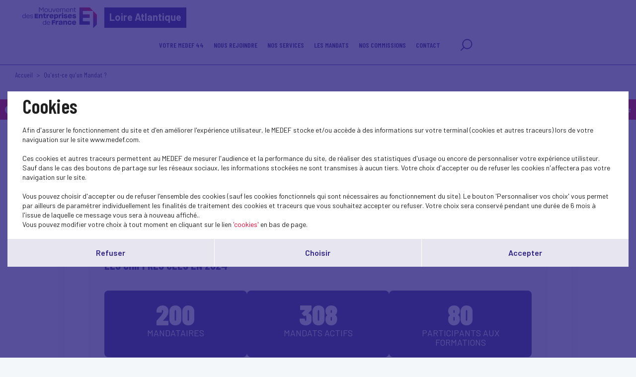

--- FILE ---
content_type: text/html; charset=UTF-8
request_url: https://www.medef-44.fr/fr/page-statique/quest-ce-quun-mandat-5
body_size: 6954
content:
<!DOCTYPE html>
<html class="no-js" lang="fr">
<head>
    <meta charset="utf-8">
    <title>Qu&#039;est-ce qu&#039;un Mandat ? - Loire Atlantique</title>
    <meta http-equiv="X-UA-Compatible" content="IE=edge,chrome=1">
    <meta name="viewport" content="initial-scale=1, width=device-width"><meta name="description"
              content="Les Mandats - MEDEF Loire-Atlantique
    
    
    
    
        .News .Post .Post-title { display: none !important; }
        .Post .Post-cover img { display: none !important; }
        .Wysiwyg p {
            color: #3A3A8A !important;
            font-size: 16px !important;
            line-height: 19px !important;
            font-family: "Barlow", sans-serif !important;
            font-weight: 400 !important;
        }
        body {
            background-color: #f4f7f9 !important;
            font-family: 'Barlow', sans-serif !important;
            -webkit-font-smoothing: antialiased !important;
            -moz-osx-font-smoothing: grayscale !important;
            margin: 0 !important;
            padding: 0 !important;
            color: #3A3A8A !important;
        }
        .page-container {
            max-width: 1200px !important;
            margin: 50px auto !important;
            background-color: #ffffff !important;
            border-radius: 12px !important;
            box-shadow: 0 10px 30px rgba(0, 0, 0, 0.07) !important;
            border: 1px solid #e9ecef !important;
        }
        .content-padding {
            padding: 40px 50px !important;
        }
        h1 {
            font-family: 'Barlow Condensed', sans-serif !important;
            color: #3A3A8A !important;
            font-size: 2.8em !important;
            font-weight: 900 !important;
            margin-top: 0 !important;
            margin-bottom: 10px !important;
            text-align: center !important;
            line-height: 1.2 !important;
            text-transform: uppercase !important;
        }
        .subtitle {
            text-align: center !important;
            font-size: 1.2rem !important;
            font-weight: 600 !important;
            margin-bottom: 40px !important;
            color: #00A9E0 !important;
        }
        .intro-text {
            text-align: center !important;
            font-size: 1.1rem !important;
            line-height: 1.7 !important;
            margin-bottom: 40px !important;
            font-style: italic;
        }
        .stats-container {
            display: flex !important;
            justify-content: center !important;
            gap: 30px !important;
            margin: 40px 0 !important;
            flex-wrap: wrap !important;
        }
        .stat-card {
            background-color: #3A3A8A !important;
            color: #ffffff !important;
            padding: 20px 30px !important;
            border-radius: 8px !important;
            text-align: center !important;
            flex-basis: 200px;
            flex-grow: 1;
        }
        .stat-card .number {
            font-family: 'Barlow Condensed', sans-serif !important;
            font-size: 3.5rem !important;
            font-weight: 900 !important;
            display: block !important;
            line-height: 1 !important;
        }
        .stat-card .label {
            font-size: 1.1rem !important;
            text-transform: uppercase !important;
            margin-top: 5px !important;
        }
        .content-card {
            background-color: #f8f9fa !important;
            border: 1px solid #e9ecef !important;
            border-radius: 8px !important;
            padding: 30px !important;
            margin-top: 30px !important;
        }
        .content-card h3 {
            font-family: 'Barlow Condensed', sans-serif !important;
            font-size: 1.5rem !important;
            margin-top: 0 !important;
            margin-bottom: 15px !important;
            color: #3A3A8A !important;
            font-weight: 700 !important;
            text-transform: uppercase;
        }
        .content-card p, .content-card ul {
            font-size: 1rem !important;
            line-height: 1.6 !important;
            text-align: justify !important;
            margin-bottom: 1rem !important;
        }
        .content-card ul {
            padding-left: 20px !important;
            text-align: left !important;
        }
        @media (max-width: 768px) {
            .content-padding { padding: 25px !important; }
            h1 { font-size: 2.2em !important; }
            .stats-container {
                flex-direction: column !important;
                gap: 20px !important;
            }
        }
    



    
        
            Les Mandats
            Défendre et représenter les entreprises de notre territoire

            Les mandats sont au cœur de l’action du MEDEF Loire-Atlantique. Ils permettent à des représentants, dirigeants bénévoles désignés, de siéger dans les instances paritaires territoriales et nationales, afin d’y porter la voix des entrepreneurs et de peser dans les décisions qui concernent les entreprises.

            
                Les chiffres clés en 2024
                
                    
                        200
                        Mandataires
                    
                    
                        308
                        Mandats Actifs
                    
                    
                        80
                        Participants aux formations
                    
                
            

            
                Qu'est-ce qu'un mandat ?
                Les mandats patronaux sont la représentation des partenaires sociaux dans les organismes qui gèrent les cotisations patronales et salariales, ainsi que dans la vie économique (Tribunal de Commerce, Prud’hommes, CCI…). Ils permettent d’agir au sein de la société et touchent à de nombreux domaines de la vie de l’entreprise : emploi, éducation, économie, formation, protection sociale, logement, etc.
            

            
                Quelles sont les missions des mandataires ?
                
                    Assurer la défense des intérêts économiques des entreprises.
                    Participer à une gestion efficace des ressources provenant des entreprises.
                    Contribuer à créer un environnement favorable aux employeurs.
                    Promouvoir les valeurs de l’entreprise et des entrepreneurs.
                    Participer activement aux politiques publiques locales et nationales.
                
            

             
                Qu’est-ce qu’un mandat peut apporter ?
                Un mandat permet de s’ouvrir, de débattre et d’échanger. C’est une opportunité de rencontrer les syndicats, d’élargir son réseau professionnel et institutionnel, et de mieux comprendre les acteurs locaux. C'est également une occasion d'acquérir de nouvelles compétences techniques, relationnelles ou de négociation, qui constituent une réelle valeur ajoutée pour le dirigeant et pour son entreprise.
            

            
                Quelles formations pour les mandataires ?
                Pour accompagner ses mandataires, le MEDEF Loire-Atlantique propose, en lien avec ses partenaires, un programme de formation complet :
                
                    Formations des conseillers prud’hommes (par Entreprise et Droit Social).
                    Formations pour les mandataires des organismes de sécurité sociale (M2S).
                    Formations pour les assesseurs au pôle social du TGI (ENM).
                    Formations nationales "Academy by MEDEF".
                    1/2 journées d’information organisées par le MEDEF Pays de la Loire sur des thèmes d'actualité (formation, santé au travail, logement...)."><link rel="preconnect" href="https://fonts.googleapis.com">
    <link rel="preconnect" href="https://fonts.gstatic.com" crossorigin>
    <link href="//fonts.googleapis.com/css2?family=Barlow+Condensed:ital,wght@0,100;0,200;0,300;0,400;0,500;0,600;0,700;0,800;0,900;1,100;1,200;1,300;1,400;1,500;1,600;1,700;1,800;1,900&display=swap" rel="stylesheet">
    <link href="//fonts.googleapis.com/css2?family=Barlow:ital,wght@0,100;0,200;0,300;0,400;0,500;0,600;0,700;0,800;0,900;1,100;1,200;1,300;1,400;1,500;1,600;1,700;1,800;1,900&display=swap" rel="stylesheet">
    <link rel="icon" type="image/png" href="/favicon.png"/>
      <link rel="stylesheet" href="/css/cookies.css">
                        <link rel="stylesheet" href="/css/73c3345.css"/>
                            <link rel="stylesheet" href="/css/fb411ff.css"/>
                                    <script src="/js/931f174.js"></script>
                <script src="https://maps.googleapis.com/maps/api/js?key=AIzaSyC6lpHuDvUiiDzGIqH8dqBnmyprsMF7Qdc"></script>
        <script type="text/javascript">jwplayer.key = "/Kvjb7tevH2srTpJiiZBt/nIVFTC6bnZAKi4Ow=="</script>
            <script async src="https://www.googletagmanager.com/gtag/js?id=G-BCHMY3GJC1"></script>
        <script>
            window.dataLayer = window.dataLayer || [];
            function gtag(){dataLayer.push(arguments);}
            gtag('js', new Date());
            gtag('config', 'G-BCHMY3GJC1');
        </script>
            <script src='https://www.google.com/recaptcha/api.js'></script>
    <meta name="twitter:card" content="summary_large_image"/>
</head>
<body class="News page border-b">
    <header class="Header">
        <div class="Header-content">
            <div class="Header-col isDesktop">
                <a class="Header-logo" href="/"><img src="/bundles/medeffront/img/logo-medef.svg"
                                                     alt="Medef"><div class="mt-name">Loire Atlantique</div></a>
            </div>
            <div class="Header-col isMobile ">
                <a class="Header-logo" href="/"><img src="/bundles/medeffront/img/logo-medef.svg"
                                                     alt="Medef"><div class="mt-name">Loire Atlantique</div></a>
                <a class="Header-logo-min" href="/"><img src="/bundles/medeffront/img/logo-medef-min.svg"
                                                         alt="Medef"></a>
            </div>
            <div class="Header-col isDesktop">
                


<nav class="Nav">
    <div class="Nav-content">
        <ul class="Nav-menu">
                                            <li class="has-children">
            <a href="#">Votre Medef 44</a>
                            <ul>
                                                                    <li class=" ">
            <a href="/fr/page-statique/votre-medef-loire-atlantique">
                 Qui sommes-nous ?            </a>
                        <hr class="isMobile">
        </li>
    
                                                                    <li class=" ">
            <a href="/fr/page-statique/le-conseil-dadministration-10">
                 Le Conseil d'Administration            </a>
                        <hr class="isMobile">
        </li>
    
                                                                    <li class=" ">
            <a href="/fr/page-statique/lequipe-9">
                 L'équipe            </a>
                        <hr class="isMobile">
        </li>
    
                                    </ul>
                    </li>
    
                                                    <li class=" ">
            <a href="/fr/page-statique/pourquoi-adherer-au-medef-loire-atlantique">
                 Nous rejoindre            </a>
                        <hr class="isMobile">
        </li>
    
                                            <li class="has-children">
            <a href="#">Nos services</a>
                            <ul>
                                                                    <li class=" ">
            <a href="/fr/page-statique/service-juridique-4">
                 Service Juridique            </a>
                        <hr class="isMobile">
        </li>
    
                                                                    <li class=" ">
            <a href="/fr/page-statique/contre-visite-medicale-4">
                 Contre-visite médicale            </a>
                        <hr class="isMobile">
        </li>
    
                                                                    <li class=" ">
            <a href="/fr/page-statique/animation-du-reseau">
                 Animation du Réseau            </a>
                        <hr class="isMobile">
        </li>
    
                                    </ul>
                    </li>
    
                                            <li class="has-children">
            <a href="#">Les Mandats</a>
                            <ul>
                                                                    <li class="is-active ">
            <a href="/fr/page-statique/quest-ce-quun-mandat-5">
                 Qu'est-ce qu'un mandat ?            </a>
                        <hr class="isMobile">
        </li>
    
                                                                    <li class=" ">
            <a href="/fr/page-statique/cartographie-et-fiches-mandat">
                 Cartographie et fiches Mandat            </a>
                        <hr class="isMobile">
        </li>
    
                                                                    <li class=" ">
            <a href="/fr/page-statique/appels-a-candidatures">
                 Appels à candidatures            </a>
                        <hr class="isMobile">
        </li>
    
                                    </ul>
                    </li>
    
                                            <li class="has-children">
            <a href="#">Nos Commissions</a>
                            <ul>
                                                                    <li class=" ">
            <a href="/fr/page-statique/emploi-formation-4">
                 Emploi et Formation            </a>
                        <hr class="isMobile">
        </li>
    
                                                                    <li class=" ">
            <a href="/fr/page-statique/comex-40">
                 COMEX 40            </a>
                        <hr class="isMobile">
        </li>
    
                                                                    <li class=" ">
            <a href="/fr/page-statique/sport-et-entreprise">
                 Sport et Entreprises            </a>
                        <hr class="isMobile">
        </li>
    
                                                            <li class=" ">
            <a href="https://www.medef-44.fr/fr/page-statique/gouvernance-perennite-de-lentreprise">
                 Gouvernance & Pérennité de l’entreprise            </a>
                        <hr class="isMobile">
        </li>
    
                                                                    <li class=" ">
            <a href="/fr/page-statique/innovation-et-transitions">
                 Innovation & Transitions            </a>
                        <hr class="isMobile">
        </li>
    
                                                                    <li class=" ">
            <a href="/fr/page-statique/femmes-du-medef-2">
                 Femmes du MEDEF            </a>
                        <hr class="isMobile">
        </li>
    
                                    </ul>
                    </li>
    
                                            <li class=" ">
            <a href="https://www.medef-44.fr/fr/contact">
                 Contact            </a>
                        <hr class="isMobile">
        </li>
    
                                    <li class="search-icon">
                <a href="/fr/recherche/?q=">
                    <svg viewBox="0 0 25 25" fill="none" xmlns="http://www.w3.org/2000/svg">
                        <path d="M7.93713 17.919L1.92687 24L1.17407 23.2383L7.18433 17.1573C5.66682 15.4421 4.74393 13.1772 4.74393 10.6938C4.74393 5.34019 9.03363 1 14.325 1C19.6163 1 23.906 5.34019 23.906 10.6938C23.906 16.0474 19.6163 20.3876 14.325 20.3876C11.8707 20.3876 9.6321 19.4539 7.93663 17.9185L7.93713 17.919ZM14.3255 19.3109C19.0288 19.3109 22.8421 15.453 22.8421 10.694C22.8421 5.935 19.0291 2.07711 14.3255 2.07711C9.62181 2.07711 5.8088 5.935 5.8088 10.694C5.8088 15.453 9.62181 19.3109 14.3255 19.3109Z"/>
                    </svg>
                </a>
            </li>
        </ul>
    </div>
</nav>


            </div>
            <div class="Header-menu isMobile">
                <img src="/bundles/medeffront/img/burger-menu.svg" alt=""/>
            </div>
        </div>
    </header>
    <main id="main">
                                            <div class="backClass">
        <a href="javascript:history.back();"><img
                    src="/bundles/medeffront/img/back-inside.svg" alt=""/><span>Retour</span></a>
    </div>
        <div class="backClassAdh">
        <a href="https://www.helloasso.com/associations/medef-loire-atlantique/adhesions/adhesion-2026-medef-loire-atlantique" target="_blank"><img src="/bundles/medeffront/img/back-inside.svg" alt=""/><span> Adhérez</span></a>
    </div>
        <div class="Filters-content">
        <div class="Filters-breadcrumbs">
            <a href="/">Accueil</a>
            <span>Qu&#039;est-ce qu&#039;un Mandat ?</span></div>
    </div>
    <div class="Post">
        <div class="u-wrapper">
            <article class="Post is-cat1 is-gp">
                <div class="Post-content">
                        <div class="Post-head">
        <h1 class="Post-title">Qu&#039;est-ce qu&#039;un Mandat ?</h1>
                    <div class="Tags">
                <ul class="Tags-list">
                                    </ul>
            </div>
            </div>
                                <div class="Post-inner">
            
            <div class="Wysiwyg">
                                    <!DOCTYPE html>
<html lang="fr">
<head>
    <meta charset="UTF-8">
    <meta name="viewport" content="width=device-width, initial-scale=1.0">
    <title>Les Mandats - MEDEF Loire-Atlantique</title>
    <link rel="preconnect" href="https://fonts.googleapis.com">
    <link rel="preconnect" href="https://fonts.gstatic.com" crossorigin>
    <link href="https://fonts.googleapis.com/css2?family=Barlow:wght@400;600;700&family=Barlow+Condensed:wght@700;900&display=swap" rel="stylesheet">
    <style>
        .News .Post .Post-title { display: none !important; }
        .Post .Post-cover img { display: none !important; }
        .Wysiwyg p {
            color: #3A3A8A !important;
            font-size: 16px !important;
            line-height: 19px !important;
            font-family: "Barlow", sans-serif !important;
            font-weight: 400 !important;
        }
        body {
            background-color: #f4f7f9 !important;
            font-family: 'Barlow', sans-serif !important;
            -webkit-font-smoothing: antialiased !important;
            -moz-osx-font-smoothing: grayscale !important;
            margin: 0 !important;
            padding: 0 !important;
            color: #3A3A8A !important;
        }
        .page-container {
            max-width: 1200px !important;
            margin: 50px auto !important;
            background-color: #ffffff !important;
            border-radius: 12px !important;
            box-shadow: 0 10px 30px rgba(0, 0, 0, 0.07) !important;
            border: 1px solid #e9ecef !important;
        }
        .content-padding {
            padding: 40px 50px !important;
        }
        h1 {
            font-family: 'Barlow Condensed', sans-serif !important;
            color: #3A3A8A !important;
            font-size: 2.8em !important;
            font-weight: 900 !important;
            margin-top: 0 !important;
            margin-bottom: 10px !important;
            text-align: center !important;
            line-height: 1.2 !important;
            text-transform: uppercase !important;
        }
        .subtitle {
            text-align: center !important;
            font-size: 1.2rem !important;
            font-weight: 600 !important;
            margin-bottom: 40px !important;
            color: #00A9E0 !important;
        }
        .intro-text {
            text-align: center !important;
            font-size: 1.1rem !important;
            line-height: 1.7 !important;
            margin-bottom: 40px !important;
            font-style: italic;
        }
        .stats-container {
            display: flex !important;
            justify-content: center !important;
            gap: 30px !important;
            margin: 40px 0 !important;
            flex-wrap: wrap !important;
        }
        .stat-card {
            background-color: #3A3A8A !important;
            color: #ffffff !important;
            padding: 20px 30px !important;
            border-radius: 8px !important;
            text-align: center !important;
            flex-basis: 200px;
            flex-grow: 1;
        }
        .stat-card .number {
            font-family: 'Barlow Condensed', sans-serif !important;
            font-size: 3.5rem !important;
            font-weight: 900 !important;
            display: block !important;
            line-height: 1 !important;
        }
        .stat-card .label {
            font-size: 1.1rem !important;
            text-transform: uppercase !important;
            margin-top: 5px !important;
        }
        .content-card {
            background-color: #f8f9fa !important;
            border: 1px solid #e9ecef !important;
            border-radius: 8px !important;
            padding: 30px !important;
            margin-top: 30px !important;
        }
        .content-card h3 {
            font-family: 'Barlow Condensed', sans-serif !important;
            font-size: 1.5rem !important;
            margin-top: 0 !important;
            margin-bottom: 15px !important;
            color: #3A3A8A !important;
            font-weight: 700 !important;
            text-transform: uppercase;
        }
        .content-card p, .content-card ul {
            font-size: 1rem !important;
            line-height: 1.6 !important;
            text-align: justify !important;
            margin-bottom: 1rem !important;
        }
        .content-card ul {
            padding-left: 20px !important;
            text-align: left !important;
        }
        @media (max-width: 768px) {
            .content-padding { padding: 25px !important; }
            h1 { font-size: 2.2em !important; }
            .stats-container {
                flex-direction: column !important;
                gap: 20px !important;
            }
        }
    </style>
</head>
<body>

    <div class="page-container">
        <div class="content-padding">
            <h1>Les Mandats</h1>
            <p class="subtitle">Défendre et représenter les entreprises de notre territoire</p>

            <p class="intro-text">Les mandats sont au cœur de l’action du MEDEF Loire-Atlantique. Ils permettent à des représentants, dirigeants bénévoles désignés, de siéger dans les instances paritaires territoriales et nationales, afin d’y porter la voix des entrepreneurs et de peser dans les décisions qui concernent les entreprises.</p>

            <div class="content-card">
                <h3>Les chiffres clés en 2024</h3>
                <div class="stats-container">
                    <div class="stat-card">
                        <span class="number">200</span>
                        <span class="label">Mandataires</span>
                    </div>
                    <div class="stat-card">
                        <span class="number">308</span>
                        <span class="label">Mandats Actifs</span>
                    </div>
                    <div class="stat-card">
                        <span class="number">80</span>
                        <span class="label">Participants aux formations</span>
                    </div>
                </div>
            </div>

            <div class="content-card">
                <h3>Qu'est-ce qu'un mandat ?</h3>
                <p>Les mandats patronaux sont la représentation des partenaires sociaux dans les organismes qui gèrent les cotisations patronales et salariales, ainsi que dans la vie économique (Tribunal de Commerce, Prud’hommes, CCI…). Ils permettent d’agir au sein de la société et touchent à de nombreux domaines de la vie de l’entreprise : emploi, éducation, économie, formation, protection sociale, logement, etc.</p>
            </div>

            <div class="content-card">
                <h3>Quelles sont les missions des mandataires ?</h3>
                <ul>
                    <li>Assurer la défense des intérêts économiques des entreprises.</li>
                    <li>Participer à une gestion efficace des ressources provenant des entreprises.</li>
                    <li>Contribuer à créer un environnement favorable aux employeurs.</li>
                    <li>Promouvoir les valeurs de l’entreprise et des entrepreneurs.</li>
                    <li>Participer activement aux politiques publiques locales et nationales.</li>
                </ul>
            </div>

             <div class="content-card">
                <h3>Qu’est-ce qu’un mandat peut apporter ?</h3>
                <p>Un mandat permet de s’ouvrir, de débattre et d’échanger. C’est une opportunité de rencontrer les syndicats, d’élargir son réseau professionnel et institutionnel, et de mieux comprendre les acteurs locaux. C'est également une occasion d'acquérir de nouvelles compétences techniques, relationnelles ou de négociation, qui constituent une réelle valeur ajoutée pour le dirigeant et pour son entreprise.</p>
            </div>

            <div class="content-card">
                <h3>Quelles formations pour les mandataires ?</h3>
                <p>Pour accompagner ses mandataires, le MEDEF Loire-Atlantique propose, en lien avec ses partenaires, un programme de formation complet :</p>
                <ul>
                    <li>Formations des conseillers prud’hommes (par Entreprise et Droit Social).</li>
                    <li>Formations pour les mandataires des organismes de sécurité sociale (M2S).</li>
                    <li>Formations pour les assesseurs au pôle social du TGI (ENM).</li>
                    <li>Formations nationales "Academy by MEDEF".</li>
                    <li>1/2 journées d’information organisées par le MEDEF Pays de la Loire sur des thèmes d'actualité (formation, santé au travail, logement...).</li>
                </ul>
            </div>

        </div>
    </div>

</body>
</html>
                
                            </div>
            <div class="Post-more">
                            </div>
        </div>
            
                </div>
            </article>
        </div>
    </div>
    <footer class="Footer">
    <div class="inside">
        <div>
            <a href="/fr/contact" class="button-primary-bis-2 absolute isDesktop">Contactez-nous<span></span></a>
            <div class="Text-align-center isDesktop">
                <img src="/bundles/medeffront/img/logo-footer.svg" alt="MEDEF" />
            </div>
            <div class="Text-align-center isMobile">
                <img src="/bundles/medeffront/img/logo-footer-mobile.svg" alt="MEDEF" />
            </div>
            <a href="/fr/contact" class="button-primary-bis-2 absolute isMobile">Contactez-nous<span></span></a>
        </div>
        <div>
            <ul class="Footer-links">
                <li>© Medef Loire Atlantique 2026 - </li>
                <li><a href="/fr/legal">Mentions légales</a></li>
            </ul>
        </div>
    </div>
</footer>



<div id="burger-menu-overlay"></div>
<div id="burger-menu">
    <nav class="Nav">
        <div class="Nav-content">
            <ul class="Nav-menu">
                                                    <li class="has-children">
            <a href="#">Votre Medef 44</a>
                            <ul>
                                                                    <li class=" ">
            <a href="/fr/page-statique/votre-medef-loire-atlantique">
                 Qui sommes-nous ?            </a>
                        <hr class="isMobile">
        </li>
    
                                                                    <li class=" ">
            <a href="/fr/page-statique/le-conseil-dadministration-10">
                 Le Conseil d'Administration            </a>
                        <hr class="isMobile">
        </li>
    
                                                                    <li class=" ">
            <a href="/fr/page-statique/lequipe-9">
                 L'équipe            </a>
                        <hr class="isMobile">
        </li>
    
                                    </ul>
                        <hr class="isMobile">
        </li>
    
                                                            <li class=" ">
            <a href="/fr/page-statique/pourquoi-adherer-au-medef-loire-atlantique">
                 Nous rejoindre            </a>
                        <hr class="isMobile">
        </li>
    
                                                    <li class="has-children">
            <a href="#">Nos services</a>
                            <ul>
                                                                    <li class=" ">
            <a href="/fr/page-statique/service-juridique-4">
                 Service Juridique            </a>
                        <hr class="isMobile">
        </li>
    
                                                                    <li class=" ">
            <a href="/fr/page-statique/contre-visite-medicale-4">
                 Contre-visite médicale            </a>
                        <hr class="isMobile">
        </li>
    
                                                                    <li class=" ">
            <a href="/fr/page-statique/animation-du-reseau">
                 Animation du Réseau            </a>
                        <hr class="isMobile">
        </li>
    
                                    </ul>
                        <hr class="isMobile">
        </li>
    
                                                    <li class="has-children">
            <a href="#">Les Mandats</a>
                            <ul>
                                                                    <li class="is-active ">
            <a href="/fr/page-statique/quest-ce-quun-mandat-5">
                 Qu'est-ce qu'un mandat ?            </a>
                        <hr class="isMobile">
        </li>
    
                                                                    <li class=" ">
            <a href="/fr/page-statique/cartographie-et-fiches-mandat">
                 Cartographie et fiches Mandat            </a>
                        <hr class="isMobile">
        </li>
    
                                                                    <li class=" ">
            <a href="/fr/page-statique/appels-a-candidatures">
                 Appels à candidatures            </a>
                        <hr class="isMobile">
        </li>
    
                                    </ul>
                        <hr class="isMobile">
        </li>
    
                                                    <li class="has-children">
            <a href="#">Nos Commissions</a>
                            <ul>
                                                                    <li class=" ">
            <a href="/fr/page-statique/emploi-formation-4">
                 Emploi et Formation            </a>
                        <hr class="isMobile">
        </li>
    
                                                                    <li class=" ">
            <a href="/fr/page-statique/comex-40">
                 COMEX 40            </a>
                        <hr class="isMobile">
        </li>
    
                                                                    <li class=" ">
            <a href="/fr/page-statique/sport-et-entreprise">
                 Sport et Entreprises            </a>
                        <hr class="isMobile">
        </li>
    
                                                            <li class=" ">
            <a href="https://www.medef-44.fr/fr/page-statique/gouvernance-perennite-de-lentreprise">
                 Gouvernance & Pérennité de l’entreprise            </a>
                        <hr class="isMobile">
        </li>
    
                                                                    <li class=" ">
            <a href="/fr/page-statique/innovation-et-transitions">
                 Innovation & Transitions            </a>
                        <hr class="isMobile">
        </li>
    
                                                                    <li class=" ">
            <a href="/fr/page-statique/femmes-du-medef-2">
                 Femmes du MEDEF            </a>
                        <hr class="isMobile">
        </li>
    
                                    </ul>
                        <hr class="isMobile">
        </li>
    
                                                    <li class=" ">
            <a href="https://www.medef-44.fr/fr/contact">
                 Contact            </a>
                        <hr class="isMobile">
        </li>
    
                                                <li class="search-icon">
                    <a href="/fr/recherche/?q=">
                        <svg viewBox="0 0 25 25" fill="none" xmlns="http://www.w3.org/2000/svg">
                            <path d="M7.93713 17.919L1.92687 24L1.17407 23.2383L7.18433 17.1573C5.66682 15.4421 4.74393 13.1772 4.74393 10.6938C4.74393 5.34019 9.03363 1 14.325 1C19.6163 1 23.906 5.34019 23.906 10.6938C23.906 16.0474 19.6163 20.3876 14.325 20.3876C11.8707 20.3876 9.6321 19.4539 7.93663 17.9185L7.93713 17.919ZM14.3255 19.3109C19.0288 19.3109 22.8421 15.453 22.8421 10.694C22.8421 5.935 19.0291 2.07711 14.3255 2.07711C9.62181 2.07711 5.8088 5.935 5.8088 10.694C5.8088 15.453 9.62181 19.3109 14.3255 19.3109Z"/>
                        </svg>
                    </a>
                </li>
            </ul>
        </div>
    </nav>
</div>

    <div class="Pagination backToTopContainer">
        <div class="Pagination-top"><button class="js-scrollTop" type="button" title="Remonter en haut de page"><svg width="32" height="18" viewBox="0 0 32 18" fill="none" xmlns="http://www.w3.org/2000/svg">
                    <path d="M15.9331 0.00153706C15.3869 0.0127903 14.8627 0.232227 14.4655 0.614835L0.672682 14.1243C-0.204542 14.9907 -0.22661 16.4199 0.623028 17.3145C1.46715 18.2035 2.86298 18.2317 3.74021 17.3764L15.9993 5.36367L28.2583 17.3708C29.1411 18.2317 30.5424 18.1979 31.3865 17.2976C32.2251 16.403 32.2031 14.9795 31.3258 14.1186L17.533 0.620461C17.1027 0.204094 16.5234 -0.0209694 15.9331 0.00153706Z" fill="white"/>
                </svg>
            </button></div>
    </div>
</main>
            <script src="/js/18c6213.js"></script>
    <script type="text/javascript">
    SocialShareKit.init({
        onBeforeOpen: function () {
            $('.Post-social, .Post-share').toggleClass('active')
        }
    })
</script>
    <script type="text/javascript" src="/js/cookies.js"></script>
<script>
    var $buoop = {vs: {i: 9, f: 40, o: -8, s: 6, c: 50}, api: 4}
    function $buo_f() {
        var e = document.createElement("script")
        e.src = "//browser-update.org/update.min.js"
        document.body.appendChild(e)
    }
    try {
        document.addEventListener("DOMContentLoaded", $buo_f, false)
    } catch (e) {
        window.attachEvent("onload", $buo_f)
    }
</script>
</body>
</html>
